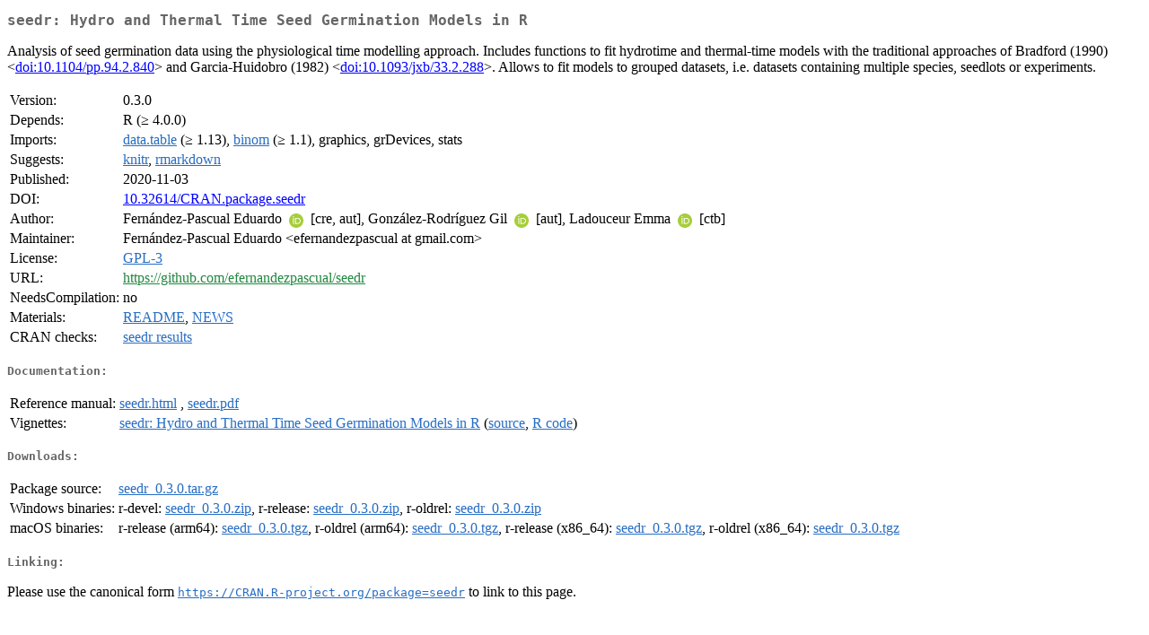

--- FILE ---
content_type: text/html; charset=utf-8
request_url: https://stat.ethz.ch/CRAN/web/packages/seedr/index.html
body_size: 6947
content:
<!DOCTYPE html>
<html>
<head>
<title>CRAN: Package seedr</title>
<link rel="canonical" href="https://CRAN.R-project.org/package=seedr"/>
<link rel="stylesheet" type="text/css" href="../../CRAN_web.css" />
<meta http-equiv="Content-Type" content="text/html; charset=utf-8" />
<meta name="viewport" content="width=device-width, initial-scale=1.0, user-scalable=yes"/>
<meta name="citation_title" content="Hydro and Thermal Time Seed Germination Models in R [R package seedr version 0.3.0]" />
<meta name="citation_author1" content="Fernández-Pascual Eduardo" />
<meta name="citation_author2" content="González-Rodríguez Gil" />
<meta name="citation_publication_date" content="2020-11-03" />
<meta name="citation_public_url" content="https://CRAN.R-project.org/package=seedr" />
<meta name="DC.identifier" content="https://CRAN.R-project.org/package=seedr" />
<meta name="DC.publisher" content="Comprehensive R Archive Network (CRAN)" />
<meta name="twitter:card" content="summary" />
<meta property="og:title" content="seedr: Hydro and Thermal Time Seed Germination Models in R" />
<meta property="og:description" content="Analysis of seed germination data using the physiological time modelling approach. Includes functions to fit hydrotime and thermal-time models with the traditional approaches of Bradford (1990) &amp;lt;&lt;a href=&quot;https://doi.org/10.1104%2Fpp.94.2.840&quot; target=&quot;_top&quot;&gt;doi:10.1104/pp.94.2.840&lt;/a&gt;&amp;gt; and Garcia-Huidobro (1982) &amp;lt;&lt;a href=&quot;https://doi.org/10.1093%2Fjxb%2F33.2.288&quot; target=&quot;_top&quot;&gt;doi:10.1093/jxb/33.2.288&lt;/a&gt;&amp;gt;. Allows to fit models to grouped datasets, i.e. datasets containing multiple species, seedlots or experiments." />
<meta property="og:image" content="https://CRAN.R-project.org/CRANlogo.png" />
<meta property="og:type" content="website" />
<meta property="og:url" content="https://CRAN.R-project.org/package=seedr" />
<style type="text/css">
  table td { vertical-align: top; }
</style>
</head>
<body>
<div class="container">
<h2>seedr: Hydro and Thermal Time Seed Germination Models in R</h2>
<p>Analysis of seed germination data
    using the physiological time modelling approach. Includes functions
    to fit hydrotime and thermal-time models with the traditional approaches
    of Bradford (1990) &lt;<a href="https://doi.org/10.1104%2Fpp.94.2.840" target="_top">doi:10.1104/pp.94.2.840</a>&gt;
    and Garcia-Huidobro (1982) &lt;<a href="https://doi.org/10.1093%2Fjxb%2F33.2.288" target="_top">doi:10.1093/jxb/33.2.288</a>&gt;. 
    Allows to fit models to grouped datasets,
    i.e. datasets containing multiple species, seedlots or experiments.</p>
<table>
<tr>
<td>Version:</td>
<td>0.3.0</td>
</tr>
<tr>
<td>Depends:</td>
<td>R (&ge; 4.0.0)</td>
</tr>
<tr>
<td>Imports:</td>
<td><a href="../data.table/index.html"><span class="CRAN">data.table</span></a> (&ge; 1.13), <a href="../binom/index.html"><span class="CRAN">binom</span></a> (&ge; 1.1), graphics, grDevices, stats</td>
</tr>
<tr>
<td>Suggests:</td>
<td><a href="../knitr/index.html"><span class="CRAN">knitr</span></a>, <a href="../rmarkdown/index.html"><span class="CRAN">rmarkdown</span></a></td>
</tr>
<tr>
<td>Published:</td>
<td>2020-11-03</td>
</tr>
<tr>
<td>DOI:</td>
<td><a href="https://doi.org/10.32614/CRAN.package.seedr">10.32614/CRAN.package.seedr</a></td>
</tr>
<tr>
<td>Author:</td>
<td>Fernández-Pascual Eduardo
    <a href="https://orcid.org/0000-0002-4743-9577" target="_top"><img alt="ORCID iD" src="../../orcid.svg" style="width:16px; height:16px; margin-left:4px; margin-right:4px; vertical-align:middle" /></a> [cre, aut],
  González-Rodríguez Gil
    <a href="https://orcid.org/0000-0002-2532-8665" target="_top"><img alt="ORCID iD" src="../../orcid.svg" style="width:16px; height:16px; margin-left:4px; margin-right:4px; vertical-align:middle" /></a> [aut],
  Ladouceur Emma <a href="https://orcid.org/0000-0002-4943-4358" target="_top"><img alt="ORCID iD" src="../../orcid.svg" style="width:16px; height:16px; margin-left:4px; margin-right:4px; vertical-align:middle" /></a>
    [ctb]</td>
</tr>
<tr>
<td>Maintainer:</td>
<td>Fernández-Pascual Eduardo  &#x3c;&#x65;&#x66;&#x65;&#x72;&#x6e;&#x61;&#x6e;&#x64;&#x65;&#x7a;&#x70;&#x61;&#x73;&#x63;&#x75;&#x61;&#x6c;&#x20;&#x61;&#x74;&#x20;&#x67;&#x6d;&#x61;&#x69;&#x6c;&#x2e;&#x63;&#x6f;&#x6d;&#x3e;</td>
</tr>
<tr>
<td>License:</td>
<td><a href="../../licenses/GPL-3"><span class="CRAN">GPL-3</span></a></td>
</tr>
<tr>
<td>URL:</td>
<td><a href="https://github.com/efernandezpascual/seedr" target="_top"><span class="GitHub">https://github.com/efernandezpascual/seedr</span></a></td>
</tr>
<tr>
<td>NeedsCompilation:</td>
<td>no</td>
</tr>
<tr>
<td>Materials:</td>
<td><a href="readme/README.html"><span class="CRAN">README</span></a>, <a href="news/news.html"><span class="CRAN">NEWS</span></a> </td>
</tr>
<tr>
<td>CRAN&nbsp;checks:</td>
<td><a href="../../checks/check_results_seedr.html"><span class="CRAN">seedr results</span></a></td>
</tr>
</table>
<h4>Documentation:</h4>
<table>
<tr>
<td>Reference&nbsp;manual:</td>
<td>
 <a href="refman/seedr.html"><span class="CRAN">seedr.html</span></a> ,  <a href="seedr.pdf"><span class="CRAN">seedr.pdf</span></a> 
</td>
</tr>
<tr>
<td>Vignettes:</td>
<td>
<a href="vignettes/seedr.html"><span class="CRAN">seedr: Hydro and Thermal Time Seed Germination Models in R</span></a> (<a href="vignettes/seedr.Rmd" type="text/plain; charset=utf-8"><span class="CRAN">source</span></a>, <a href="vignettes/seedr.R" type="text/plain; charset=utf-8"><span class="CRAN">R code</span></a>)<br/>
</td>
</tr>
</table>
<h4>Downloads:</h4>
<table>
<tr>
<td> Package&nbsp;source: </td>
<td> <a href="../../../src/contrib/seedr_0.3.0.tar.gz"> <span class="CRAN"> seedr_0.3.0.tar.gz </span> </a> </td>
</tr>
<tr>
<td> Windows&nbsp;binaries: </td>
<td> r-devel: <a href="../../../bin/windows/contrib/4.6/seedr_0.3.0.zip"><span class="CRAN">seedr_0.3.0.zip</span></a>, r-release: <a href="../../../bin/windows/contrib/4.5/seedr_0.3.0.zip"><span class="CRAN">seedr_0.3.0.zip</span></a>, r-oldrel: <a href="../../../bin/windows/contrib/4.4/seedr_0.3.0.zip"><span class="CRAN">seedr_0.3.0.zip</span></a> </td>
</tr>
<tr>
<td> macOS&nbsp;binaries: </td>
<td> r-release (arm64): <a href="../../../bin/macosx/big-sur-arm64/contrib/4.5/seedr_0.3.0.tgz"><span class="CRAN">seedr_0.3.0.tgz</span></a>, r-oldrel (arm64): <a href="../../../bin/macosx/big-sur-arm64/contrib/4.4/seedr_0.3.0.tgz"><span class="CRAN">seedr_0.3.0.tgz</span></a>, r-release (x86_64): <a href="../../../bin/macosx/big-sur-x86_64/contrib/4.5/seedr_0.3.0.tgz"><span class="CRAN">seedr_0.3.0.tgz</span></a>, r-oldrel (x86_64): <a href="../../../bin/macosx/big-sur-x86_64/contrib/4.4/seedr_0.3.0.tgz"><span class="CRAN">seedr_0.3.0.tgz</span></a> </td>
</tr>
</table>
<h4>Linking:</h4>
<p>Please use the canonical form
<a href="https://CRAN.R-project.org/package=seedr"><span class="CRAN"><samp>https://CRAN.R-project.org/package=seedr</samp></span></a>
to link to this page.</p>
</div>
</body>
</html>
